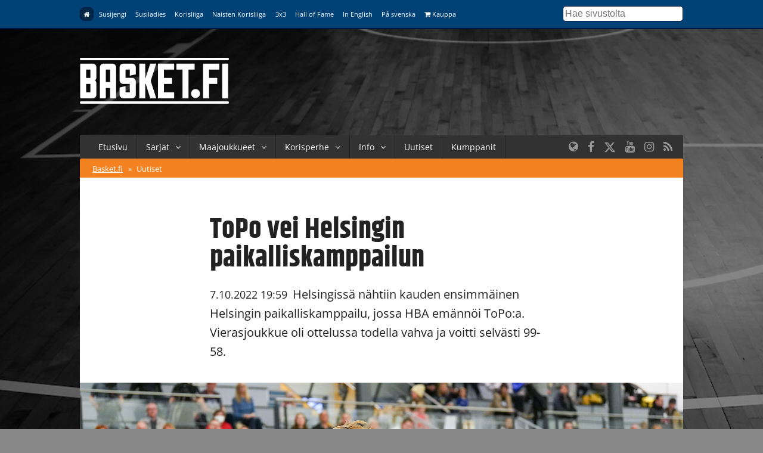

--- FILE ---
content_type: text/html; charset=utf-8
request_url: https://www.basket.fi/basket/uutiset/topo-vei-helsingin-paikalliskamppailun/
body_size: 7460
content:
<!DOCTYPE html>
<html lang="fi">
<head>
	<meta charset="utf-8">
	<meta http-equiv="X-UA-Compatible" content="IE=edge,chrome=1">
	<meta name="viewport" content="width=device-width, initial-scale=1.0">
	<title>ToPo vei Helsingin paikalliskamppailun</title>
	<meta property="og:title" content="ToPo vei Helsingin paikalliskamppailun" />
	<meta name="twitter:title" content="ToPo vei Helsingin paikalliskamppailun" />
  <meta name="twitter:site" content="@basketfinland">
	<meta property="og:locale" content="fi_FI" />
	<meta property="og:type" content="article" />

	<meta name="description" content=""/>
	<meta property="og:description" content="" />
	<meta name="twitter:description" content="" />

  	<meta property="og:image" content="https://www.basket.fi/site/assets/files/29990/52044534013_2b628679c8_k.1200x630p50x25.jpg" />
	<meta name="twitter:image" content="https://www.basket.fi/site/assets/files/29990/52044534013_2b628679c8_k.1200x630p50x25.jpg" />
  <meta name="twitter:card" content="summary_large_image">
  <meta property="og:image:height" content="630" />
  <meta property="og:image:width" content="1200" />
  
      <link rel="canonical" href="https://www.basket.fi/basket/uutiset/topo-vei-helsingin-paikalliskamppailun/">
    <meta property="og:url" content="https://www.basket.fi/basket/uutiset/topo-vei-helsingin-paikalliskamppailun/" />
  
    <script id="Cookiebot" src="https://consent.cookiebot.com/uc.js" data-cbid="915253fd-2d1c-46c8-bd6d-cbe08b5ccfad" data-blockingmode="auto" type="text/javascript"></script>
  
  <!-- Facebook Pixel Code -->
  <script>
  !function(f,b,e,v,n,t,s)
  {if(f.fbq)return;n=f.fbq=function(){n.callMethod?
  n.callMethod.apply(n,arguments):n.queue.push(arguments)};
  if(!f._fbq)f._fbq=n;n.push=n;n.loaded=!0;n.version='2.0';
  n.queue=[];t=b.createElement(e);t.async=!0;
  t.src=v;s=b.getElementsByTagName(e)[0];
  s.parentNode.insertBefore(t,s)}(window, document,'script',
  'https://connect.facebook.net/en_US/fbevents.js');
  fbq('init', '323721809094545');
  fbq('track', 'PageView');
  </script>
  <noscript><img height="1" width="1" style="display:none"
  src="https://www.facebook.com/tr?id=323721809094545&ev=PageView&noscript=1"
  /></noscript>
  <!-- End Facebook Pixel Code -->

  <!-- Google Analytics -->
  <script>
  (function(i,s,o,g,r,a,m){i['GoogleAnalyticsObject']=r;i[r]=i[r]||function(){
  (i[r].q=i[r].q||[]).push(arguments)},i[r].l=1*new Date();a=s.createElement(o),
  m=s.getElementsByTagName(o)[0];a.async=1;a.src=g;m.parentNode.insertBefore(a,m)
  })(window,document,'script','https://www.google-analytics.com/analytics.js','ga');

  ga('create', 'UA-9328220-1', 'auto');
  ga('send', 'pageview');
  </script>
  <!-- End Google Analytics -->

  <link rel="stylesheet" href="/site/templates/css/stellarnav.min.css">
	<link rel="stylesheet" href="/site/templates/css/pocketgrid.css">
  <link rel="stylesheet" href="/site/templates/css/styles.css?277eze">
  <link rel="stylesheet" href="/site/templates/css/responsive.css?18r1w7">
  <link rel="preconnect" href="https://fonts.avoine.com">
  <link href="https://fonts.avoine.com/fonts/open-sans/latin.css" rel="stylesheet">
  <link href="https://fonts.avoine.com/fonts/khand/latin.css" rel="stylesheet">

    <script
    src="https://code.jquery.com/jquery-3.1.1.min.js"
    integrity="sha256-hVVnYaiADRTO2PzUGmuLJr8BLUSjGIZsDYGmIJLv2b8="
    crossorigin="anonymous"
    data-cookieconsent="ignore"
  ></script>

  <script src="https://cdnjs.cloudflare.com/ajax/libs/postscribe/2.0.8/postscribe.min.js"></script>

  <script src="https://use.fontawesome.com/2cac0d7705.js"></script>
  <script>
  var customServiceUrl ='https://widgets.baskethotel.com/';

  </script>
  <style>
body {
  background-image: url(/site/assets/files/1024/www_tausta_2024_koripalloliitto.2000x1000.jpg);
  background-position: 50% 0%;
  background-size: auto;
}

@media (min-width: 50em) {

  body {
    background-position: 50% 0%;
    background-size: cover;
  }
}
</style>  <script type="text/javascript" src="https://cdnjs.cloudflare.com/ajax/libs/mustache.js/3.0.1/mustache.js"></script>
    <script data-cookieconsent="ignore" src="/site/templates/js/baskethotel-api.js"></script>
  <script data-cookieconsent="ignore">
  var request = new MBT.API.Widgets.RenderRequest();
  </script>
      <script data-cookieconsent="ignore" src="/site/templates/js/baskethotel.js?B7"></script>
  
  
    <script>
    var ProcessWire = "";
    </script>
    <script src="/site/templates/js/site.js?1w6517" data-cookieconsent="ignore"></script>

  <script>
  function iframeLoaded(iFrameID) {
    if(iFrameID) {
          // here you can make the height, I delete it first, then I make it again
          iFrameID.height = "";
          var newHeight = iFrameID.contentWindow.document.body.scrollHeight;
          if (newHeight < 50) newHeight = 0;
          if (newHeight == 150) newHeight = 136;
          iFrameID.height = newHeight + "px";
    }
  }
  </script>

  </head>
  <body class="news-wrapper">

  <div class="metanav metanav-top">
  	<div class="wrapper block-group">
  		<div class="block block-80 block-100-mobi nav">
        <div class="siteNavToggler"><i class="fa fa-bars"></i> Basket.fi</div>
  			<div class="siteNav">
          <a class='active' href='/basket/'><i class="fa fa-home"></i></a><a class='' href='/susijengi/'>Susijengi</a><a class='' href='/susiladies/'>Susiladies</a><a class='' href='/korisliiga/'>Korisliiga</a><a class='' href='/naisten-korisliiga/'>Naisten Korisliiga</a><a class='' href='/3x3/'>3x3</a><a class='' href='/hall-of-fame/'>Hall of Fame</a><a class='' href='/basketball-finland/'>In English</a><a class='' href='/basketball-finland-se/'>På svenska</a><a class='' href='https://basketshop.fi/'><i class="fa fa-shopping-cart"></i> Kauppa</a>        </div>
          <a class="search-icon hide-desk" href="/haku/"><i class="fa fa-search"></i></a>

  		</div>
      <div class="block block-20 hide-mobi">
        <div class="searchform">
        <form class="search" method="get" action="/haku/">
          <input class="searchinput" type="text" placeholder="Hae sivustolta" value="" name="q" />
        </form>
        </div>
      </div>
  	</div>
  </div>



  <div class="header">
  	<div class="wrapper block-group">
  		<div class="block block-30">
  			<div class="logo">
                    <a href='/basket/'><img src="//d3syc56w7foqy0.cloudfront.net/assets/files/1024/basket_fi_negawhite.500x300.png" alt="Basket.fi" /></a>
                  </div>

  		</div>

  		<div class="block block-70">
        <!-- TODO: maybe this stays empty? -->
  		</div>
  	</div>
  </div>
  <div class="container">

  	<div class="wrapper block-group ">
      <div class="navbar nav stellarnav">
				<ul><li><a class='' href='/basket/'>Etusivu</a></li><li><a class='' href='https://tulospalvelu.basket.fi/categories'>Sarjat</a><ul><li><a class='' href='https://tulospalvelu.basket.fi/categories'>Tulospalvelu</a></li><li><a class='' href='/basket/sarjat/'>Historiatilastot</a></li></ul></li><li><a class='' href='/basket/maajoukkueet/joukkueet/'>Maajoukkueet</a><ul><li><a class='' href='/basket/maajoukkueet/joukkueet/'>Joukkueet</a></li><li><a class='' href='/basket/maajoukkueet/ottelut-ja-kilpailut/'>Ottelut</a></li><li><a class='' href='/basket/maajoukkueet/tilastot/'>Tilastot</a></li><li><a class='' href='/basket/maajoukkueet/pelaajat-ja-valmentajat/'>Pelaajat &amp; valmentajat</a></li><li><a class='' href='/basket/maajoukkueet/susi-all-stars/'>SUSI All Stars</a></li><li><a class='' href='/basket/maajoukkueet/sudenpolku-meidan-tapa/'>Sudenpolku &amp; meidän tapa</a></li><li><a class='' href='/basket/maajoukkueet/pm-kilpailut-2024/'>PM-kilpailut 2025</a></li><li><a class='' href='/basket/maajoukkueet/suomalaiset-ulkomailla/'>Suomalaiset ulkomailla</a></li></ul></li><li><a class='' href='/basket/korisperhe/'>Korisperhe</a><ul><li><a class='' href='/basket/korisperhe/pelaajalle/'>Pelaajalle</a></li><li><a class='' href='/basket/korisperhe/seuroille-ja-joukkueille/'>Seuroille ja joukkueille</a></li><li><a class='' href='/basket/korisperhe/valmentajalle/'>Valmentajalle</a></li><li><a class='' href='/basket/korisperhe/erotuomarille/'>Erotuomarille</a></li><li><a class='' href='/basket/korisperhe/vapaaehtoisille/'>Vapaaehtoisille</a></li><li><a class='' href='/basket/korisperhe/faneille/'>Faneille</a></li><li><a class='' href='/basket/korisperhe/pikkusudet/'>Pikkusudet</a></li><li><a class='' href='/basket/korisperhe/alueet/'>Alueet</a></li><li><a class='' href='/basket/korisperhe/we-deliver-rahasto/'>We deliver -rahasto</a></li><li><a class='' href='/basket/korisperhe/koripalloliitto/'>Koripalloliitto</a></li><li><a class='' href='/basket/korisperhe/unified-through-basketball/'>Unified Through Basketball</a></li></ul></li><li><a class='' href='/basket/info/'>Info</a><ul><li><a class='' href='/basket/info/lisenssit/'>Lisenssi</a></li><li><a class='' href='/basket/info/saannot/'>Säännöt</a></li><li><a class='' href='/basket/info/sarjatoiminta/'>Sarjatoiminta</a></li><li><a class='' href='/basket/info/seurapalvelut/'>Seurapalvelut</a></li><li><a class='' href='/basket/info/koulutus/'>Koulutus</a></li><li><a class='' href='/basket/info/vastuullisuus/'>Vastuullisuus</a></li><li><a class='' href='/basket/info/materiaalit/'>Materiaalit</a></li><li><a class='' href='/basket/info/palaute/'>Anna palautetta!</a></li><li><a class='' href='/basket/info/yhteystiedot/'>Yhteystiedot</a></li></ul></li><li><a class='' href='/basket/uutishaku/'>Uutiset</a></li><li><a class='' href='/basket/kumppanit/'>Kumppanit</a></li></ul>        <div class="somefollow">
                        <ul class="some_channels">
                                                <li><a href="/basketball-finland/"><i class="fa fa-globe"></i></a></li>
                                                                <li><a href="https://www.facebook.com/basketfinland"><i class="fa fa-facebook"></i></a></li>
                                                                <li><a href="https://twitter.com/basketfinland"><svg style="width:20px;height:20px;fill:currentColor;margin-top: 5px;" xmlns="http://www.w3.org/2000/svg" viewBox="0 0 512 512"><!--!Font Awesome Free 6.5.1 by @fontawesome - https://fontawesome.com License - https://fontawesome.com/license/free Copyright 2024 Fonticons, Inc.--><path d="M389.2 48h70.6L305.6 224.2 487 464H345L233.7 318.6 106.5 464H35.8L200.7 275.5 26.8 48H172.4L272.9 180.9 389.2 48zM364.4 421.8h39.1L151.1 88h-42L364.4 421.8z"/></svg></a></li>
                                                                <li><a href="https://www.youtube.com/basketfinland"><i class="fa fa-youtube"></i></a></li>
                                                                <li><a href="https://www.instagram.com/basketballfinland/?hl=en"><i class="fa fa-instagram"></i></a></li>
                                                                <li><a href="/basket/rss/"><i class="fa fa-rss"></i></a></li>
                                            </ul>
                  </div>
			</div>
      <div class="mobilenav">
			  <ul><li><a href='/basket/'>Basket.fi</a> <span>&raquo;</span></li><li><a class='active' href='/basket/uutiset/'>Uutiset</a></li></ul>			</div>

  	</div>

  	<div class="wrapper block-group">

      
      <div class="block">
      </div>

      
      <div class="block contentarea contentwrap">
  <div class="block inner-content padded">
    <h1>  ToPo vei Helsingin paikalliskamppailun</h1>
    <p class="summary"><span class="date">7.10.2022 19:59</span> Helsingissä nähtiin kauden ensimmäinen Helsingin paikalliskamppailu, jossa HBA emännöi ToPo:a. Vierasjoukkue oli ottelussa todella vahva ja voitti selvästi 99-58.</p>
  </div>
    <div class="block">
      <div class='img'><img src='//d3syc56w7foqy0.cloudfront.net/assets/files/29990/52044534013_2b628679c8_k.1094x0p50x25.jpg?pfaqg' /><p class='img-desc'>Taru Tuukkanen oli vaikea pideltävä HBA:lle. Kuva: Ville Vuorinen/Naisten Korisliiga</p></div>  </div>
    
  <div class="block inner-content padded">
    <p>ToPo oli avauspuolikkaalla todella vahva niin puolustus kuin hyökkäyspäässä. Eritysesti toisella jaksolla HBA jäi täysin vieraiden jalkoihin. Puoliajalla tilanne oli 49-22.</p>

<p>Kolmannella jaksolla HBA sai paremmin oman pelinsä pyörimään, mutta ToPo oli parempi jälleen viimeisellä jaksolla. ToPo:lle kauden avausvoitto 99-58.</p>

<p>Ilmar’l Thomas esiintyi vahvasti ja sai kasaan 23 pistettä ja 12 levypalloa. Ikinuori Taru Tuukkanen pelasi kauden ensimmäisen ottelunsa ja kirjautti heti tupla-tuplan 22 pisteellä ja 13 koriin johtaneella syötöllä. HBA:sta Elina Aarnisalo heitti 19 pistettä.</p>

<p><a href="https://www.basket.fi/basket/sarjat/ottelu/?game_id=5728490&amp;season_id=125122&amp;league_id=1">Ottelutilasto</a></p>
    
    
    
    <div class="taglist">
    <h3>Henkilöt</h3>
      <ul>
              <li><a class="tag" href="/pelaaja/?id=4886003">Taru Tuukkanen</a></li>
              <li><a class="tag" href="/pelaaja/?id=6618789">IImar'I Thomas</a></li>
              <li><a class="tag" href="/pelaaja/?id=5830387">Elina Aarnisalo</a></li>
            </ul>
    </div>    
        
        <div class="taglist">
      <h3>Lisää aiheesta</h3>
              <a class="relatedNewsItem" href='/basket/uutiset/peli-karhut-ja-ebt-jatkavat-tappiotta-pyrinnolle-kauden-avausvoitto/'><span class='date'>5.10.2022 21:59</span><span class='title'>Peli-Karhut ja EBT jatkavat tappiotta – Pyrinnölle kauden avausvoitto</span></a>
          </div>
    
        

        <div class="taglist">
      <h3>Asiat</h3>
      <ul>
                  <li><a class='tag' href='/basket/uutishaku/?tags[]=naisten-korisliiga'>Naisten Korisliiga</a></li>
                            <li><a class='tag' href='/basket/uutishaku/?tags[]=paajuttu'>Pääjuttu</a></li>
                        </ul>
    </div>
      
  </div>
  
  <div class="block separator">&nbsp;</div>
  
	<div class="block inner-content inner-content-dark">

	  <div class="news-block normal-news block-group">
    <div class="block block-40 lpadded vpadded mhpadded">
		
              <a href="/basket/uutiset/ebt-kaatoi-peli-karhut-vedon-voittoputkelle-jatkoa-helsingissa/"><img src="//d3syc56w7foqy0.cloudfront.net/assets/files/35723/dsc02041.637x398p50x25.jpg?2feuxu" alt="" /></a>
          </div>
    <div class="block block-60">
      <div class="padded">
		<div class="news-meta">
      <span class="date">24.1.2026 19:30</span>  
                <a class="tag" href="/basket/uutishaku/?tags[]=naisten-korisliiga">Naisten Korisliiga</a>	
                  </div>
        <h2><a href="/basket/uutiset/ebt-kaatoi-peli-karhut-vedon-voittoputkelle-jatkoa-helsingissa/">EBT kaatoi Peli-Karhut - Vedon voittoputkelle jatkoa Helsingissä</a></h2>

        <p class="description">
			Naisten Korisliigassa pelattiin lauantaina kolme tiukkaa ottelua. Sarjapisteitä keräsivät EBT, ViVe sekä Pyrintö.		</p>
      </div>
    </div>
  </div>
    <div class="news-block normal-news block-group">
    <div class="block block-40 lpadded vpadded mhpadded">
		
              <a href="/basket/uutiset/huima-paatosjakso-takasi-hba-lle-voiton/"><img src="//d3syc56w7foqy0.cloudfront.net/assets/files/35721/hba-peka-03102025_236135.637x398p50x25.jpg?2fd0ix" alt="" /></a>
          </div>
    <div class="block block-60">
      <div class="padded">
		<div class="news-meta">
      <span class="date">23.1.2026 20:16</span>  
                <a class="tag" href="/basket/uutishaku/?tags[]=naisten-korisliiga">Naisten Korisliiga</a>	
                  </div>
        <h2><a href="/basket/uutiset/huima-paatosjakso-takasi-hba-lle-voiton/">Huima päätösjakso takasi HBA:lle voiton</a></h2>

        <p class="description">
			Naisten Korisliigan perjantain ainoassa ottelussa HBA-Märsky voitti kotikentällään Kouvottaret. Ottelu päätttyi emäntien voittoon 83-54.		</p>
      </div>
    </div>
  </div>
    <div class="news-block normal-news block-group">
    <div class="block block-40 lpadded vpadded mhpadded">
		
              <a href="/basket/uutiset/magdalene-agyei-palaa-topoon/"><img src="//d3syc56w7foqy0.cloudfront.net/assets/files/35700/29_4_2025_topo-peka_114.637x398p50x25.jpg?2f52ta" alt="" /></a>
          </div>
    <div class="block block-60">
      <div class="padded">
		<div class="news-meta">
      <span class="date">19.1.2026 13:37</span>  
                <a class="tag" href="/basket/uutishaku/?tags[]=naisten-korisliiga">Naisten Korisliiga</a>	
                  </div>
        <h2><a href="/basket/uutiset/magdalene-agyei-palaa-topoon/">Magdalene Agyei palaa ToPoon</a></h2>

        <p class="description">
			Magdalene Agyei palaa ToPon naisten Korisliigajoukkueen vahvuuteen. Klaukkalan Namikan kasvatti edusti Torpan Poikia kuuden peräkkäisen kauden ajan kaudesta 2019–2020 lähtien, ja kuului joukkueen keskeisiin pelaajiin koko ajanjakson.		</p>
      </div>
    </div>
  </div>
    <div class="news-block normal-news block-group">
    <div class="block block-40 lpadded vpadded mhpadded">
		
              <a href="/basket/uutiset/hba-lle-vieraspisteet-espoosta/"><img src="//d3syc56w7foqy0.cloudfront.net/assets/files/35696/hba-peka-03102025_236323.637x398p50x25.jpg?2f3jrd" alt="" /></a>
          </div>
    <div class="block block-60">
      <div class="padded">
		<div class="news-meta">
      <span class="date">18.1.2026 17:40</span>  
                <a class="tag" href="/basket/uutishaku/?tags[]=naisten-korisliiga">Naisten Korisliiga</a>	
                  </div>
        <h2><a href="/basket/uutiset/hba-lle-vieraspisteet-espoosta/">HBA haki vieraspisteet Espoosta</a></h2>

        <p class="description">
			Naisten Korisliigan sunnuntain ainoassa ottelussa HBA-Märsky kävi hakemassa vieraspisteet Hongan kustannuksella. Ottelu päättyi vieraille 97-63.		</p>
      </div>
    </div>
  </div>
    <div class="news-block normal-news block-group">
    <div class="block block-40 lpadded vpadded mhpadded">
		
              <a href="/basket/uutiset/ebt-ja-peka-kotivoittoihin/"><img src="//d3syc56w7foqy0.cloudfront.net/assets/files/35695/dsc02510.637x398p50x25.jpg?2f1zwn" alt="" /></a>
          </div>
    <div class="block block-60">
      <div class="padded">
		<div class="news-meta">
      <span class="date">17.1.2026 20:34</span>  
                <a class="tag" href="/basket/uutishaku/?tags[]=naisten-korisliiga">Naisten Korisliiga</a>	
                  </div>
        <h2><a href="/basket/uutiset/ebt-ja-peka-kotivoittoihin/">EBT ja PeKa kotivoittoihin</a></h2>

        <p class="description">
			Naisten Korisliiga jatkui kahdella ottelulla. Voitot niissä kirjattiin kärkipään joukkueilla, kun EBT ja Peli-Karhut keräsivät sarjapisteitä.		</p>
      </div>
    </div>
  </div>
    <div class="news-block normal-news block-group">
    <div class="block block-40 lpadded vpadded mhpadded">
		
              <a href="/basket/uutiset/kouvottaret-piti-bc-nokian-kurissa/"><img src="//d3syc56w7foqy0.cloudfront.net/assets/files/35694/jv101315.637x398p50x25.jpg?2f069a" alt="" /></a>
          </div>
    <div class="block block-60">
      <div class="padded">
		<div class="news-meta">
      <span class="date">16.1.2026 20:20</span>  
                <a class="tag" href="/basket/uutishaku/?tags[]=naisten-korisliiga">Naisten Korisliiga</a>	
                  </div>
        <h2><a href="/basket/uutiset/kouvottaret-piti-bc-nokian-kurissa/">Kouvottaret piti BC Nokian kurissa</a></h2>

        <p class="description">
			Naisten Korisliigassa pelattiin perjantaina yksi ottelu, jossa Kouvottaret sai vieraakseen BC Nokian. Kotijoukkue vei jännittävän ottelun nimiinsä 82-77.		</p>
      </div>
    </div>
  </div>
    <div class="news-block normal-news block-group">
    <div class="block block-40 lpadded vpadded mhpadded">
		
              <a href="/basket/uutiset/vehka-aho-johdatti-peli-karhut-voittoon/"><img src="//d3syc56w7foqy0.cloudfront.net/assets/files/35686/hba-peka-03102025_236180.637x398p50x25.jpg?2ewfxs" alt="" /></a>
          </div>
    <div class="block block-60">
      <div class="padded">
		<div class="news-meta">
      <span class="date">14.1.2026 20:30</span>  
                <a class="tag" href="/basket/uutishaku/?tags[]=naisten-korisliiga">Naisten Korisliiga</a>	
                  </div>
        <h2><a href="/basket/uutiset/vehka-aho-johdatti-peli-karhut-voittoon/">Peli-Karhut voittoon Vehka-Ahon johdolla</a></h2>

        <p class="description">
			Naisten Korisliigassa PeKa palasi parketille tauon jälkeen. Illan ottelussa kotkalaiset kaatoivat HBA:n 82-67.		</p>
      </div>
    </div>
  </div>
    <div class="news-block normal-news block-group">
    <div class="block block-40 lpadded vpadded mhpadded">
		
              <a href="/basket/uutiset/hongalle-kotivoitto-vahvan-avauspuoliajan-ansiosta/"><img src="//d3syc56w7foqy0.cloudfront.net/assets/files/35682/1_10_2025_honka-hba_34.637x398p50x25.jpg?2euj6v" alt="" /></a>
          </div>
    <div class="block block-60">
      <div class="padded">
		<div class="news-meta">
      <span class="date">13.1.2026 20:55</span>  
                <a class="tag" href="/basket/uutishaku/?tags[]=naisten-korisliiga">Naisten Korisliiga</a>	
                  </div>
        <h2><a href="/basket/uutiset/hongalle-kotivoitto-vahvan-avauspuoliajan-ansiosta/">Hongalle kotivoitto vahvan avauspuoliajan ansiosta</a></h2>

        <p class="description">
			Naisten Korisliigassa pelattiin tiistaina yksi ottelu. Siinä Tapiolan Honka kaatoi kotikentällään ToPo:n 81-61.		</p>
      </div>
    </div>
  </div>
    <div class="news-block normal-news block-group">
    <div class="block block-40 lpadded vpadded mhpadded">
		
              <a href="/basket/uutiset/pyrinto-ja-bc-nokia-kotivoittoihin/"><img src="//d3syc56w7foqy0.cloudfront.net/assets/files/35668/h257732.637x398p50x25.jpg?2eoxwl" alt="" /></a>
          </div>
    <div class="block block-60">
      <div class="padded">
		<div class="news-meta">
      <span class="date">10.1.2026 20:18</span>  
                <a class="tag" href="/basket/uutishaku/?tags[]=naisten-korisliiga">Naisten Korisliiga</a>	
                  </div>
        <h2><a href="/basket/uutiset/pyrinto-ja-bc-nokia-kotivoittoihin/">Pyrintö ja BC Nokia kotivoittoihin</a></h2>

        <p class="description">
			Naisten Korisliigassa pelattiin lauantaina kaksi ottelua. Pyrintö paransi asemiaan kärkitaistelussa, kun taas BC Nokian asema parani pudotuspelitaistossa.		</p>
      </div>
    </div>
  </div>
    <div class="news-block normal-news block-group">
    <div class="block block-40 lpadded vpadded mhpadded">
		
              <a href="/basket/uutiset/sara-puckett-ja-jeanae-terry-sakenoivat-vedon-voitossa/"><img src="//d3syc56w7foqy0.cloudfront.net/assets/files/35666/naisten_korisliiga-2025-vive-034.637x398p50x25.jpg?2en22o" alt="" /></a>
          </div>
    <div class="block block-60">
      <div class="padded">
		<div class="news-meta">
      <span class="date">9.1.2026 19:52</span>  
                <a class="tag" href="/basket/uutishaku/?tags[]=naisten-korisliiga">Naisten Korisliiga</a>	
                  </div>
        <h2><a href="/basket/uutiset/sara-puckett-ja-jeanae-terry-sakenoivat-vedon-voitossa/">Sara Puckett ja Jeanae Terry säkenöivät Vedon voitossa</a></h2>

        <p class="description">
			Naisten Korisliigan päivän ainoassa ottelussa Vimpelin Veto haki vierasvoiton Helsingistä. HBA-Märsky jäi Vedon jalkoihin lukemin 93–89.		</p>
      </div>
    </div>
  </div>
      <span class='loadMore clickable' data-activesite='basket' data-pageid='29990' data-limit='10' data-start='10'>Näytä lisää vastaavia</span>
	</div>
  
  
</div>
      <div class="block footer">
        <div class="block-group">
          <div class="block main-block">

            <div class="logo">
              <img src="//d3syc56w7foqy0.cloudfront.net/assets/files/1024/basket_fi_negawhite.500x300.png" alt="" />
            </div>
            <div class="footer_body">
                          </div>
          </div>

          <div class="block support-block">
            <div class="footernav">
              <a class='active' href='/basket/'><i class="fa fa-home"></i></a><a class='' href='/susijengi/'>Susijengi</a><a class='' href='/susiladies/'>Susiladies</a><a class='' href='/korisliiga/'>Korisliiga</a><a class='' href='/naisten-korisliiga/'>Naisten Korisliiga</a><a class='' href='/3x3/'>3x3</a><a class='' href='/hall-of-fame/'>Hall of Fame</a><a class='' href='/basketball-finland/'>In English</a><a class='' href='/basketball-finland-se/'>På svenska</a><a class='' href='https://basketshop.fi/'><i class="fa fa-shopping-cart"></i> Kauppa</a>            </div>
          </div>
        </div>
        <div class="block-group footer-bottom">
          <div class="block padded">
              &copy; Suomen Koripalloliitto ry 2026 <span>|</span> <a href="/basket/info/yhteystiedot/">Liiton yhteystiedot</a> <span>|</span> <a href="/basket/rekisteriseloste/">Tietosuojaseloste</a>
          </div>
        </div>

      </div>
    </div>

  </div>
  <div class="block-group">

  </div>


  <div>
  </div>

  <script>
    if (typeof MBT !== 'undefined') {
      var request = new MBT.API.Widgets.RenderRequest();
    }
  </script>
  <script src="/site/templates/js/jquery.history.js"></script>


  <script type="text/javascript" src="/site/templates/js/dragscroll.js"></script>
  <script type="text/javascript" src="/site/templates/js/autocomplete.min.js"></script>
  <script type="text/javascript" src="/site/templates/js/stellarnav.min.js"></script>
  <script type="text/javascript">
    jQuery(document).ready(function($) {
      jQuery('.stellarnav').stellarNav({
        theme: 'plain',
        breakpoint: 768,
        menuLabel: 'Menu',
        sticky: false,
        position: 'static',
        openingSpeed: 150,
        closingDelay: 150,
        showArrows: true,
        phoneBtn: '',
        locationBtn: '',
        closeBtn: false,
        scrollbarFix: false
      });
    });
  </script>

<script id='sleeknoteScript' type='text/javascript'>
    (function () {        var sleeknoteScriptTag = document.createElement('script');
        sleeknoteScriptTag.type = 'text/javascript';
        sleeknoteScriptTag.charset = 'utf-8';
        sleeknoteScriptTag.src = ('//sleeknotecustomerscripts.sleeknote.com/1184.js');
        var s = document.getElementById('sleeknoteScript');
        s.parentNode.insertBefore(sleeknoteScriptTag, s);
    })();
</script>
  <!-- Cxense script begin -->
<script type="text/javascript">
var cX = cX || {}; cX.callQueue = cX.callQueue || [];
cX.callQueue.push(['setSiteId', '1131763727463928824']);
cX.callQueue.push(['sendPageViewEvent']);
cX.callQueue.push(['sync','adform','ddp','appnexus' ]);
</script>
<script type="text/javascript">
(function(d,s,e,t){e=d.createElement(s);e.type='text/java'+s;e.async='async';
e.src='http'+('https:'===location.protocol?'s://s':'://')+'cdn.cxense.com/cx.js';
t=d.getElementsByTagName(s)[0];t.parentNode.insertBefore(e,t);})(document,'script');
</script>
<!-- Cxense script end -->

<!-- Groweo App -->

<script src="https://engine3.groweo.com/groweoApp/groweoApp.js" workspaceId="65f97faed1d13830f4b4593c" data-cookieconsent="ignore"></script>

<!-- End of Groweo App -->

<!-- Groweo SmartFlow Popup - Kumppanit -->

<script src="https://engine3.groweo.com/smartFlow/script.js" data-cookieconsent="ignore"></script>
<iframe id="66d6e72de5cb54050baee69f-65f97faed1d13830f4b4593c-smartflow-popup"
    src="https://engine3.groweo.com/smartFlow/?url=https://engine3.groweo.com/api/65f97faed1d13830f4b4593c/66d6e72de5cb54050baee69f&publishUrl=https://engine3.groweo.com/api/session/response&workspaceId=65f97faed1d13830f4b4593c&moduleId=66d6e72de5cb54050baee69f&inPage=false&isPreview=false&language=fi"
    height=0 width="100%" frameborder="0" scrolling="auto">
</iframe>

<!-- End of Groweo SmartFlow Popup - Kumppanit -->

<!-- Groweo SmartBlock -->

<script src="https://engine.groweo.com/smartBlock/script.js" data-cookieconsent="ignore"></script>

<!-- Groweo SmartBar -->

<script src="https://engine.groweo.com/smartBar/script.js" data-cookieconsent="ignore"></script>
<iframe id="66309f23d811970b68d79a31-65f97faed1d13830f4b4593c-smartbar"
src="https://engine.groweo.com/smartBar/?url=https://engine.groweo.com/api/65f97faed1d13830f4b4593c/66309f23d811970b68d79a31&publishUrl=https://engine.groweo.com/api/session/response&workspaceId=65f97faed1d13830f4b4593c&moduleId=66309f23d811970b68d79a31&isPreview=false&language=fi"
height='100%' width="100%" frameborder="0" scrolling="auto">
</iframe>

<!-- End of Groweo SmartBar -->

<!-- ac tracker -->
<script type="text/plain" data-cookieconsent="marketing">
    (function(e,t,o,n,p,r,i){e.visitorGlobalObjectAlias=n;e[e.visitorGlobalObjectAlias]=e[e.visitorGlobalObjectAlias]||function(){(e[e.visitorGlobalObjectAlias].q=e[e.visitorGlobalObjectAlias].q||[]).push(arguments)};e[e.visitorGlobalObjectAlias].l=(new Date).getTime();r=t.createElement("script");r.src=o;r.async=true;i=t.getElementsByTagName("script")[0];i.parentNode.insertBefore(r,i)})(window,document,"https://diffuser-cdn.app-us1.com/diffuser/diffuser.js","vgo");
    vgo('setAccount', '68325242');
    vgo('setTrackByDefault', true);
    vgo('process');
</script>

<script src="https://engine3.groweo.com/bot/script4.js"></script>
<script src="https://engine3.groweo.com/smartBlock/script.js"></script>

</body>
</html>

--- FILE ---
content_type: text/javascript;charset=utf-8
request_url: https://p1cluster.cxense.com/p1.js
body_size: 98
content:
cX.library.onP1('qzd2298v5ihu3plzzknhk62gu');


--- FILE ---
content_type: application/javascript
request_url: https://prism.app-us1.com/?a=68325242&u=https%3A%2F%2Fwww.basket.fi%2Fbasket%2Fuutiset%2Ftopo-vei-helsingin-paikalliskamppailun%2F
body_size: 122
content:
window.visitorGlobalObject=window.visitorGlobalObject||window.prismGlobalObject;window.visitorGlobalObject.setVisitorId('5d175260-58eb-40c9-9fd4-be4f0068d31d', '68325242');window.visitorGlobalObject.setWhitelistedServices('tracking', '68325242');